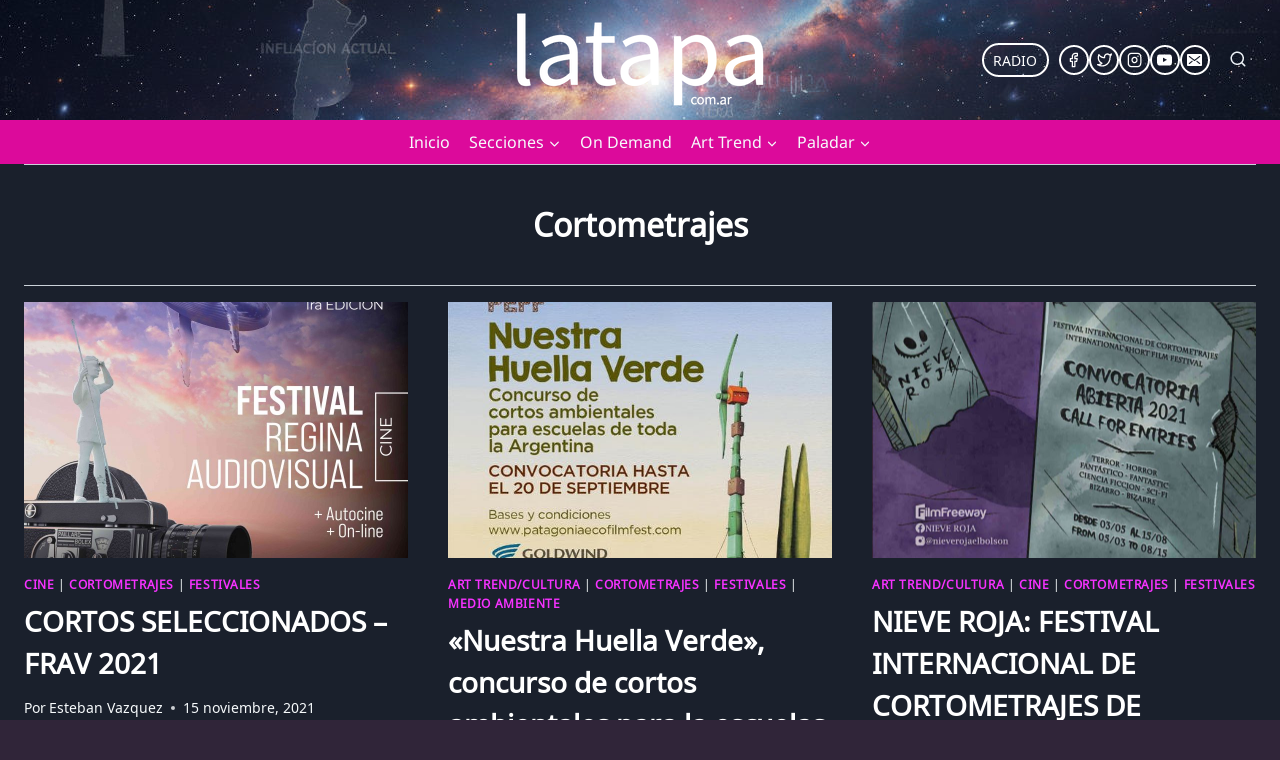

--- FILE ---
content_type: text/html; charset=utf-8
request_url: https://www.google.com/recaptcha/api2/aframe
body_size: 268
content:
<!DOCTYPE HTML><html><head><meta http-equiv="content-type" content="text/html; charset=UTF-8"></head><body><script nonce="S8PCB6IDs_2J_kyvNX0EfQ">/** Anti-fraud and anti-abuse applications only. See google.com/recaptcha */ try{var clients={'sodar':'https://pagead2.googlesyndication.com/pagead/sodar?'};window.addEventListener("message",function(a){try{if(a.source===window.parent){var b=JSON.parse(a.data);var c=clients[b['id']];if(c){var d=document.createElement('img');d.src=c+b['params']+'&rc='+(localStorage.getItem("rc::a")?sessionStorage.getItem("rc::b"):"");window.document.body.appendChild(d);sessionStorage.setItem("rc::e",parseInt(sessionStorage.getItem("rc::e")||0)+1);localStorage.setItem("rc::h",'1769898497830');}}}catch(b){}});window.parent.postMessage("_grecaptcha_ready", "*");}catch(b){}</script></body></html>